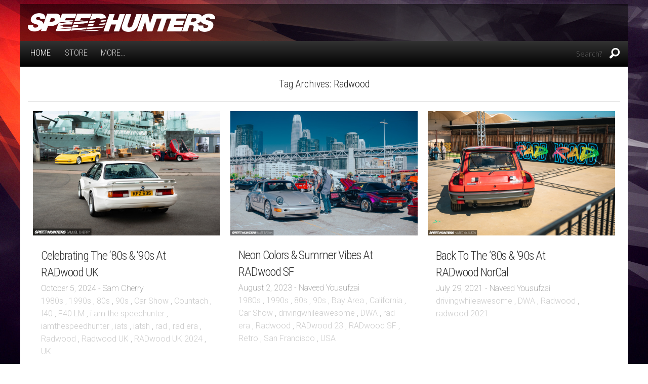

--- FILE ---
content_type: text/html; charset=UTF-8
request_url: https://www.speedhunters.com/tag/radwood/
body_size: 10043
content:
<!DOCTYPE html>
<!--[if lt IE 7]> <html class="no-js ie6 oldie" lang="en-US" prefix="og: http://ogp.me/ns#"> <![endif]-->
<!--[if IE 7]>    <html class="no-js ie7 oldie" lang="en-US" prefix="og: http://ogp.me/ns#"> <![endif]-->
<!--[if IE 8]>    <html class="no-js ie8 oldie" lang="en-US" prefix="og: http://ogp.me/ns#"> <![endif]-->
<!--[if gt IE 8]><!--> <html class="no-js" lang="en-US" prefix="og: http://ogp.me/ns#"> <!--<![endif]-->
<head>
<meta charset="UTF-8" />
<meta name="viewport" content="width=device-width,initial-scale=1" />
<meta name="apple-mobile-web-app-capable" content="yes">
<title>
    Radwood - Archives Speedhunters</title>
<link rel="profile" href="http://gmpg.org/xfn/11" />
<link rel="pingback" href="https://www.speedhunters.com/xmlrpc.php" />
<!--[if lt IE 9]>
<script src="https://www.speedhunters.com/wp-content/themes/speedhunters_xiii/javascripts/html5.js" type="text/javascript"></script>
<![endif]-->
<link rel="shortcut icon" type="image/ico" href="https://www.speedhunters.com/wp-content/themes/speedhunters_xiii/favicon.ico" />

<!-- Doubleclick Ad Management -->
<script type='text/javascript'>
var googletag = googletag || {};
googletag.cmd = googletag.cmd || [];
(function() {
var gads = document.createElement('script');
gads.async = true;
gads.type = 'text/javascript';
var useSSL = 'https:' == document.location.protocol;
gads.src = (useSSL ? 'https:' : 'http:') + 
'//www.googletagservices.com/tag/js/gpt.js';
var node = document.getElementsByTagName('script')[0];
node.parentNode.insertBefore(gads, node);
})();
</script>

<script type='text/javascript'>
googletag.cmd.push(function() {
googletag.defineSlot('/149287551/Sitewide_Leaderboard', [728, 90], 'div-gpt-ad-1352995576035-0').addService(googletag.pubads());
googletag.defineSlot('/149287551/Inline_MPU', [770, 513], 'div-gpt-ad-1401958887607-0').addService(googletag.pubads());
googletag.pubads().enableSingleRequest();
googletag.pubads().collapseEmptyDivs();
googletag.enableServices();
});
</script><!-- Facebook Pixel Code -->
<script>
!function(f,b,e,v,n,t,s){if(f.fbq)return;n=f.fbq=function(){n.callMethod?
n.callMethod.apply(n,arguments):n.queue.push(arguments)};if(!f._fbq)f._fbq=n;
n.push=n;n.loaded=!0;n.version='2.0';n.queue=[];t=b.createElement(e);t.async=!0;
t.src=v;s=b.getElementsByTagName(e)[0];s.parentNode.insertBefore(t,s)}(window,
document,'script','//connect.facebook.net/en_US/fbevents.js');

fbq('init', '1037728282936046');
fbq('track', "PageView");</script>
<noscript><img height="1" width="1" style="display:none"
src="https://www.facebook.com/tr?id=1037728282936046&ev=PageView&noscript=1"
/></noscript>
<!-- End Facebook Pixel Code -->

<!-- Facebook App Code -->
<script>
  window.fbAsyncInit = function() {
    FB.init({
      appId      : '252792185178857',
      cookie     : true,
      xfbml      : true,
      version    : 'v2.8'
    });
    FB.AppEvents.logPageView();   
  };

  (function(d, s, id){
     var js, fjs = d.getElementsByTagName(s)[0];
     if (d.getElementById(id)) {return;}
     js = d.createElement(s); js.id = id;
     js.src = "//connect.facebook.net/en_US/sdk.js";
     fjs.parentNode.insertBefore(js, fjs);
   }(document, 'script', 'facebook-jssdk'));
</script>
<!-- End Facebook App Code -->
<!-- This site is optimized with the Yoast WordPress SEO plugin v1.7.1 - https://yoast.com/wordpress/plugins/seo/ -->
<link rel="canonical" href="https://www.speedhunters.com/tag/radwood/" />
<meta property="og:locale" content="en_US" />
<meta property="og:type" content="object" />
<meta property="og:title" content="Radwood - Archives Speedhunters" />
<meta property="og:url" content="https://www.speedhunters.com/tag/radwood/" />
<meta property="og:site_name" content="Speedhunters" />
<!-- / Yoast WordPress SEO plugin. -->

<link rel="alternate" type="application/rss+xml" title="Speedhunters &raquo; Feed" href="https://www.speedhunters.com/feed/" />
<link rel="alternate" type="application/rss+xml" title="Speedhunters &raquo; Comments Feed" href="https://www.speedhunters.com/comments/feed/" />
<link rel="alternate" type="application/rss+xml" title="Speedhunters &raquo; Radwood Tag Feed" href="https://www.speedhunters.com/tag/radwood/feed/" />
<link rel='stylesheet' id='decomments-css'  href='https://www.speedhunters.com/wp-content/plugins/decomments/templates/decomments/assets/css/decom.css' type='text/css' media='all' />
<!--[if IE]>
<link rel='stylesheet' id='decomments-ie-css'  href='https://www.speedhunters.com/wp-content/plugins/decomments/templates/decomments/assets/css/decom-ie.css' type='text/css' media='all' />
<![endif]-->
<link rel='stylesheet' id='default-fonts-css'  href='https://www.speedhunters.com/wp-content/plugins/decomments/templates/decomments/assets/css/fonts-def.css' type='text/css' media='all' />
<link rel='stylesheet' id='speedhunters_XIII-style-css'  href='https://www.speedhunters.com/wp-content/themes/speedhunters_xiii/style.css' type='text/css' media='all' />
<link rel='stylesheet' id='speedhunters_XIII-ssl-style-css'  href='https://www.speedhunters.com/wp-content/themes/speedhunters_xiii/ssl-style.css' type='text/css' media='all' />

			<style> .decomments-button, .decomments-head i:before, .decomments-button-submit { background:  !important; } .selectrics, .selectricsItems, .decomments-comment-section .decomments-footer-nav .decomments-buttons-moderate.active,
			.decomments-comment-section .decomments-footer-nav .moderate-action, .de-select.de-select-filter dt,.de-select.de-select-filter dd, .modal-wrap .flipper .login-form .btn{ border-color: !important; } .decomments-comments-number, .modal-wrap .flipper .login-form .close-modal:hover, .decomments-comment-list [id^="safe-comments-result-"] > a:hover { color: !important; } .decomments-gif:after{ border-left-color: !important; } .loader-ball-scale > div, .modal-wrap .flipper .login-form .btn{background: !important;} .decomments-file-uploaded .decomments-icon-insert-photo .svg *{stroke: !important;}
#decomments-comment-section.decomments-comment-section.decomments-comment-section .decomments-pictures-holder .decomments-gif:hover .svg-icon path{fill: !important; }
#decomments-comment-section.decomments-comment-section.decomments-comment-section .decomments-pictures-holder .decomments-gif:hover .svg-icon circle{stroke: !important; }
			 </style>
			<script type='text/javascript' src='https://www.speedhunters.com/wp-includes/js/jquery/jquery.js'></script>
<script type='text/javascript' src='https://www.speedhunters.com/wp-includes/js/jquery/jquery-migrate.min.js'></script>

 <!-- OneAll.com / Social Login for WordPress / v5.2 -->
<script data-cfasync="false" type="text/javascript">
 (function() {
  var oa = document.createElement('script'); oa.type = 'text/javascript';
  oa.async = true; oa.src = 'https://speedhunters.api.oneall.com/socialize/library.js';
  var s = document.getElementsByTagName('script')[0]; s.parentNode.insertBefore(oa, s);
 })();
</script>

<script
        type="text/javascript"
        src="http://zor.livefyre.com/wjs/v1.0/javascripts/CommentCount.js">
</script>

</head>

<body class="archive tag tag-radwood tag-14504">

    <!-- 3rd PARTY APIS -->

<!-- Add Facebook JavaScript SDK -->

<div id="fb-root"></div>
<script>(function(d, s, id) {
  var js, fjs = d.getElementsByTagName(s)[0];
  if (d.getElementById(id)) return;
  js = d.createElement(s); js.id = id;
  js.src = "//connect.facebook.net/en_US/sdk.js#xfbml=1&version=v2.8&appId=160417550742798";
  fjs.parentNode.insertBefore(js, fjs);
}(document, 'script', 'facebook-jssdk'));</script>

<!-- End Facebook JavaScript SDK -->

<!-- END 3rd PARTY APIS -->
    
<div id="fs-story" class="swiper-container">
  <div class="swiper-wrapper">
	    </div>
</div>

		<header id="header" class="row" role="banner">
		<div class="screen-reader-text skip-link hide"><a href="#content" title="Skip to content">Skip to content</a></div>
        <section class="top-nav columns">
        		<div class="section-container">
        			<section>
                		<div class="row branding">
                        	<div class="medium-4 columns logo">
                        		<h1><a href="https://www.speedhunters.com"><img src="https://www.speedhunters.com/wp-content/themes/speedhunters_xiii/images/branding/sh-logo-white.png"></a></h1>
                            <div id="slogan"></div>
                        	</div>
                        	<div class="medium-8 columns leaderboard">
                                <!-- Sitewide_Leaderboard -->
                                <div id="leaderboardBanner">
                                    <div id='div-gpt-ad-1352995576035-0' style='width:728px; height:90px;'>
                                    <script type='text/javascript'>
                                        googletag.cmd.push(function() { googletag.display('div-gpt-ad-1352995576035-0'); });
                                    </script>
                                    </div>
                                </div>
                                <!-- END Sitewide_Leaderboard -->
                        	</div>
                        </div>

        				<div class="menu-strip row">
        					<div class="medium-8 columns menu-left">
        						<dl class="sub-nav">
        							<dd class="active"><h4><a href="https://www.speedhunters.com">HOME</a></h4></dd>
        							<span class="current"></span>        							<dd><h4><a href="http://store.speedhunters.com" target="_blank">Store</a></h4></dd>
        							<dd><h4 data-section-title class="pointable"><a href"#" class="more-button">More&hellip;</a></h4></dd>
        						</dl>
        					</div>
        					<div class="medium-4 columns menu-right">
                                	<form method="get" id="searchform" class="searchform" action="https://www.speedhunters.com/" role="search">
		<input type="text" name="s" value="" id="s" placeholder="Search?" />
		<i class="fi-magnifying-glass pointable"></i>
		<button type="submit" class="submit button prefix" id="searchsubmit" value="" >Site Search</button>
	</form>
                                <span class="small-nav-icons">
                                    <span class="separator"></span>
                                    <a href="http://store.speedhunters.com" target="_blank"><i class="fi-shopping-cart"></i></a>
                                    <span class="separator"></span>
                                    <i data-section-title class="fi-arrow-down pointable more-button"></i>
                                </span>
                            </div>
        				</div>
					<nav id="site-navigation" class="content row menu-base" role="navigation" data-section-content style="display:none">
	<dl class="top-level large-12 columns">
<dd class="divider"></dd><dd class="has-dropdown level-0 menu-item menu-item-type-taxonomy menu-item-object-category menu-item-has-children"><a href="https://www.speedhunters.com/category/carfeatures/">Car&nbsp;Features</a>
<dl class="sub-menu dropdown">
	<dd class="has-dropdown level-1 menu-item menu-item-type-custom menu-item-object-custom menu-item-has-children"><a href="http://www.speedhunters.com/tag/car-spotlight/">Modified</a>
	<dl class="sub-sub-menu dropdown">
		<dd class="no-dropdown  level-2 menu-item menu-item-type-custom menu-item-object-custom"><a href="http://www.speedhunters.com/tag/dragracing/">Drag&nbsp;Racing</a></dd>
		<dd class="no-dropdown  level-2 menu-item menu-item-type-custom menu-item-object-custom"><a href="http://www.speedhunters.com/tag/drifting/">Drift</a></dd>
		<dd class="no-dropdown  level-2 menu-item menu-item-type-custom menu-item-object-custom"><a href="http://www.speedhunters.com/tag/dubscene/">Dub&nbsp;Scene</a></dd>
		<dd class="no-dropdown  level-2 menu-item menu-item-type-custom menu-item-object-custom"><a href="http://www.speedhunters.com/tag/tag-retro/">Retro</a></dd>
		<dd class="no-dropdown  level-2 menu-item menu-item-type-custom menu-item-object-custom"><a href="http://www.speedhunters.com/tag/stance/">Stance</a></dd>
		<dd class="no-dropdown  level-2 menu-item menu-item-type-custom menu-item-object-custom"><a href="http://www.speedhunters.com/tag/timeattack/">Time&nbsp;Attack</a></dd>
		<dd class="no-dropdown  level-2 menu-item menu-item-type-custom menu-item-object-custom"><a href="http://www.speedhunters.com/tag/vip-tag/">VIP</a></dd>
	</dl>
</dd>
	<dd class="has-dropdown level-1 menu-item menu-item-type-custom menu-item-object-custom menu-item-has-children"><a href="http://www.speedhunters.com/tag/racing/">Performance</a>
	<dl class="sub-sub-menu dropdown">
		<dd class="no-dropdown  level-2 menu-item menu-item-type-custom menu-item-object-custom"><a href="http://www.speedhunters.com/tag/classic/">Classic</a></dd>
		<dd class="no-dropdown  level-2 menu-item menu-item-type-custom menu-item-object-custom"><a href="http://www.speedhunters.com/tag/grandtouring/">Grand&nbsp;Touring</a></dd>
		<dd class="no-dropdown  level-2 menu-item menu-item-type-custom menu-item-object-custom"><a href="http://www.speedhunters.com/tag/hothatch/">Hot&nbsp;Hatch</a></dd>
		<dd class="no-dropdown  level-2 menu-item menu-item-type-custom menu-item-object-custom"><a href="http://www.speedhunters.com/tag/tag-race/">Race</a></dd>
		<dd class="no-dropdown  level-2 menu-item menu-item-type-custom menu-item-object-custom"><a href="http://www.speedhunters.com/tag/sportcompact/">Sport&nbsp;Compact</a></dd>
		<dd class="no-dropdown  level-2 menu-item menu-item-type-custom menu-item-object-custom"><a href="http://www.speedhunters.com/tag/supercar/">Supercar</a></dd>
		<dd class="no-dropdown  level-2 menu-item menu-item-type-custom menu-item-object-custom"><a href="http://www.speedhunters.com/tag/supersaloon/">Super&nbsp;Saloon</a></dd>
	</dl>
</dd>
	<dd class="has-dropdown level-1 menu-item menu-item-type-custom menu-item-object-custom menu-item-has-children"><a href="http://www.speedhunters.com/tag/hotrodding/">Hot&nbsp;Rodding</a>
	<dl class="sub-sub-menu dropdown">
		<dd class="no-dropdown  level-2 menu-item menu-item-type-custom menu-item-object-custom"><a href="http://www.speedhunters.com/tag/tag-muscle/">Muscle</a></dd>
		<dd class="no-dropdown  level-2 menu-item menu-item-type-custom menu-item-object-custom"><a href="http://www.speedhunters.com/tag/tag-hotrod/">Hot&nbsp;Rod</a></dd>
		<dd class="no-dropdown  level-2 menu-item menu-item-type-custom menu-item-object-custom"><a href="http://www.speedhunters.com/tag/tag-leadsled/">Lead&nbsp;Sled</a></dd>
		<dd class="no-dropdown  level-2 menu-item menu-item-type-custom menu-item-object-custom"><a href="http://www.speedhunters.com/tag/tag-sleeper/">Sleeper</a></dd>
		<dd class="no-dropdown  level-2 menu-item menu-item-type-custom menu-item-object-custom"><a href="http://www.speedhunters.com/tag/low-rider/">Low&nbsp;Rider</a></dd>
		<dd class="no-dropdown  level-2 menu-item menu-item-type-custom menu-item-object-custom"><a href="http://www.speedhunters.com/tag/tag-gasser/">Gasser</a></dd>
		<dd class="no-dropdown  level-2 menu-item menu-item-type-custom menu-item-object-custom"><a href="http://www.speedhunters.com/tag/dragster/">Dragster</a></dd>
	</dl>
</dd>
</dl>
</dd>
<dd class="divider"></dd>
<dd class="has-dropdown level-0 menu-item menu-item-type-taxonomy menu-item-object-category menu-item-has-children"><a href="https://www.speedhunters.com/category/eventcoverage/">Event&nbsp;Coverage</a>
<dl class="sub-menu dropdown">
	<dd class="has-dropdown level-1 menu-item menu-item-type-custom menu-item-object-custom menu-item-has-children"><a href="http://www.speedhunters.com/tag/drifting/">Drift</a>
	<dl class="sub-sub-menu dropdown">
		<dd class="no-dropdown  level-2 menu-item menu-item-type-custom menu-item-object-custom"><a href="http://www.speedhunters.com/tag/formuladrift/">Formula&nbsp;Drift</a></dd>
		<dd class="no-dropdown  level-2 menu-item menu-item-type-custom menu-item-object-custom"><a href="http://www.speedhunters.com/tag/tag-d1gp/">D1GP</a></dd>
		<dd class="no-dropdown  level-2 menu-item menu-item-type-custom menu-item-object-custom"><a href="http://www.speedhunters.com/tag/tag-gatebil/">Gatebil</a></dd>
		<dd class="no-dropdown  level-2 menu-item menu-item-type-custom menu-item-object-custom"><a href="http://www.speedhunters.com/tag/tag-grassroots/">Grass&nbsp;Roots</a></dd>
	</dl>
</dd>
	<dd class="has-dropdown level-1 menu-item menu-item-type-custom menu-item-object-custom menu-item-has-children"><a href="http://www.speedhunters.com/tag/motorsport/">Motorsports</a>
	<dl class="sub-sub-menu dropdown">
		<dd class="no-dropdown  level-2 menu-item menu-item-type-custom menu-item-object-custom"><a href="http://www.speedhunters.com/tag/tag-formulaone/">Formula&nbsp;One</a></dd>
		<dd class="no-dropdown  level-2 menu-item menu-item-type-custom menu-item-object-custom"><a href="http://www.speedhunters.com/tag/rally/">Rally</a></dd>
		<dd class="no-dropdown  level-2 menu-item menu-item-type-custom menu-item-object-custom"><a href="http://www.speedhunters.com/tag/endurance/">Endurance-GTs</a></dd>
		<dd class="no-dropdown  level-2 menu-item menu-item-type-custom menu-item-object-custom"><a href="http://www.speedhunters.com/tag/timeattack/">Time&nbsp;Attack</a></dd>
		<dd class="no-dropdown  level-2 menu-item menu-item-type-custom menu-item-object-custom"><a href="http://www.speedhunters.com/tag/landspeed/">Land&nbsp;Speed</a></dd>
		<dd class="no-dropdown  level-2 menu-item menu-item-type-custom menu-item-object-custom"><a href="http://www.speedhunters.com/tag/touringcar/">Touring&nbsp;Cars</a></dd>
		<dd class="no-dropdown  level-2 menu-item menu-item-type-custom menu-item-object-custom"><a href="http://www.speedhunters.com/tag/tag-hillclimb/">Hill&nbsp;Climb</a></dd>
		<dd class="no-dropdown  level-2 menu-item menu-item-type-custom menu-item-object-custom"><a href="http://www.speedhunters.com/tag/dragracing/">Drag</a></dd>
		<dd class="no-dropdown  level-2 menu-item menu-item-type-custom menu-item-object-custom"><a href="http://www.speedhunters.com/tag/oval/">Oval</a></dd>
	</dl>
</dd>
	<dd class="has-dropdown level-1 menu-item menu-item-type-custom menu-item-object-custom menu-item-has-children"><a href="http://www.speedhunters.com/tag/car-show-tag/">Shows +&nbsp;Festivals</a>
	<dl class="sub-sub-menu dropdown">
		<dd class="no-dropdown  level-2 menu-item menu-item-type-custom menu-item-object-custom"><a href="http://www.speedhunters.com/tag/tokyoautosalon/">Tokyo Auto&nbsp;Salon</a></dd>
		<dd class="no-dropdown  level-2 menu-item menu-item-type-custom menu-item-object-custom"><a href="http://www.speedhunters.com/tag/sema/">Sema</a></dd>
		<dd class="no-dropdown  level-2 menu-item menu-item-type-custom menu-item-object-custom"><a href="http://www.speedhunters.com/tag/tag-meets/">Meets</a></dd>
		<dd class="no-dropdown  level-2 menu-item menu-item-type-custom menu-item-object-custom"><a href="http://www.speedhunters.com/tag/tag-hotrod/">Rods &#038;&nbsp;Customs</a></dd>
		<dd class="no-dropdown  level-2 menu-item menu-item-type-custom menu-item-object-custom"><a href="http://www.speedhunters.com/tag/dubscene/">Dub&nbsp;Scene</a></dd>
	</dl>
</dd>
</dl>
</dd>
<dd class="divider"></dd>
<dd class="has-dropdown level-0 menu-item menu-item-type-taxonomy menu-item-object-category menu-item-has-children"><a title="Speedhunters Crew" href="https://www.speedhunters.com/category/speedhunterscrew/">Speedhunters&nbsp;Crew</a>
<dl class="sub-menu dropdown">
	<dd class="has-dropdown level-1 menu-item menu-item-type-custom menu-item-object-custom menu-item-has-children"><a href="#">Photojournalists</a>
	<dl class="sub-sub-menu dropdown">
		<dd class="no-dropdown  level-2 menu-item menu-item-type-custom menu-item-object-custom"><a href="http://www.speedhunters.com/author/keironberndt/">Keiron&nbsp;Berndt</a></dd>
		<dd class="no-dropdown  level-2 menu-item menu-item-type-custom menu-item-object-custom"><a href="http://www.speedhunters.com/author/jordan-butters/">Jordan&nbsp;Butters</a></dd>
		<dd class="no-dropdown  level-2 menu-item menu-item-type-custom menu-item-object-custom"><a href="http://www.speedhunters.com/author/2281434115/">Dino Dalle&nbsp;Carbonare</a></dd>
		<dd class="no-dropdown  level-2 menu-item menu-item-type-custom menu-item-object-custom"><a href="http://www.speedhunters.com/author/roncelestine/">Ron&nbsp;Celestine</a></dd>
		<dd class="no-dropdown  level-2 menu-item menu-item-type-custom menu-item-object-custom"><a href="http://www.speedhunters.com/author/ciand/">Cian&nbsp;Donnellan</a></dd>
		<dd class="no-dropdown  level-2 menu-item menu-item-type-custom menu-item-object-custom"><a href="http://www.speedhunters.com/author/meveringham/">Matthew&nbsp;Everingham</a></dd>
		<dd class="no-dropdown  level-2 menu-item menu-item-type-custom menu-item-object-custom"><a href="http://www.speedhunters.com/author/blake-jones/">Blake&nbsp;Jones</a></dd>
		<dd class="no-dropdown  level-2 menu-item menu-item-type-custom menu-item-object-custom"><a href="http://www.speedhunters.com/author/stefankotze/">Stefan&nbsp;Kotze</a></dd>
		<dd class="no-dropdown  level-2 menu-item menu-item-type-custom menu-item-object-custom"><a href="http://www.speedhunters.com/author/vladimir-ljadov/">Vladimir&nbsp;Ljadov</a></dd>
		<dd class="no-dropdown  level-2 menu-item menu-item-type-custom menu-item-object-custom"><a href="http://www.speedhunters.com/author/blord/">Brad&nbsp;Lord</a></dd>
		<dd class="no-dropdown  level-2 menu-item menu-item-type-custom menu-item-object-custom"><a href="http://www.speedhunters.com/author/2279972671/">Paddy&nbsp;McGrath</a></dd>
		<dd class="no-dropdown  level-2 menu-item menu-item-type-custom menu-item-object-custom"><a href="http://www.speedhunters.com/author/sararyan/">Sara&nbsp;Ryan</a></dd>
		<dd class="no-dropdown  level-2 menu-item menu-item-type-custom menu-item-object-custom"><a href="http://www.speedhunters.com/author/trevorryan/">Trevor&nbsp;Ryan</a></dd>
		<dd class="no-dropdown  level-2 menu-item menu-item-type-custom menu-item-object-custom"><a href="http://www.speedhunters.com/author/davethomas/">Dave&nbsp;Thomas</a></dd>
		<dd class="no-dropdown  level-2 menu-item menu-item-type-custom menu-item-object-custom"><a href="http://www.speedhunters.com/author/simon-woolley/">Simon&nbsp;Woolley</a></dd>
		<dd class="no-dropdown  level-2 menu-item menu-item-type-custom menu-item-object-custom"><a href="http://www.speedhunters.com/author/yousufzai_n/">Naveed&nbsp;Yousufzai</a></dd>
	</dl>
</dd>
</dl>
</dd>
<dd class="divider"></dd>
<dd class="has-dropdown level-0 menu-item menu-item-type-custom menu-item-object-custom menu-item-has-children"><a href="http://www.speedhunters.com/tag/special-feature/">Special&nbsp;Feature</a>
<dl class="sub-menu dropdown">
	<dd class="no-dropdown  level-1 menu-item menu-item-type-custom menu-item-object-custom"><a href="http://www.speedhunters.com/tag/featurethis/">#FeatureThis</a></dd>
	<dd class="no-dropdown  level-1 menu-item menu-item-type-custom menu-item-object-custom"><a href="http://www.speedhunters.com/tag/iamthespeedhunter/">#IAmTheSpeedhunter</a></dd>
	<dd class="no-dropdown  level-1 menu-item menu-item-type-custom menu-item-object-custom"><a href="http://www.speedhunters.com/tag/tag-carbuilder/">Build</a></dd>
	<dd class="no-dropdown  level-1 menu-item menu-item-type-custom menu-item-object-custom"><a href="http://www.speedhunters.com/tag/tag-collectables/">Collectables</a></dd>
	<dd class="no-dropdown  level-1 menu-item menu-item-type-custom menu-item-object-custom"><a href="http://www.speedhunters.com/tag/dreamdrive/">Dream&nbsp;Drive</a></dd>
	<dd class="no-dropdown  level-1 menu-item menu-item-type-custom menu-item-object-custom"><a href="http://www.speedhunters.com/tag/museum/">Museum</a></dd>
	<dd class="no-dropdown  level-1 menu-item menu-item-type-custom menu-item-object-custom"><a href="http://www.speedhunters.com/tag/tag-retrospective/">Retrospective</a></dd>
	<dd class="no-dropdown  level-1 menu-item menu-item-type-custom menu-item-object-custom"><a href="http://www.speedhunters.com/tag/templeofspeed/">Temple Of&nbsp;Speed</a></dd>
</dl>
</dd>
<dd class="divider"></dd>
	</dl>                     
<i data-section-title class="general-icon-minus right"></i>
</nav>
              </section>
            </div>
        </section>
	</header><!-- #header -->
<div class="sticky-nav">
    <div class="sticky-nav-inner row">
        <a href="https://www.speedhunters.com"><i class="sh-logo"></i></a>
                    <span class="sticky-nav-seperator"></span>
            <span class="sticky-nav-label">SHARE</span>
            <i class="fi-social-facebook share-facebook" title="Share on Facebook"></i>
            <i class="fi-social-twitter share-twitter" title="Share on Twitter"></i>
            <i class="fi-social-google-plus share-google-plus" title="Share on G+"></i>
            <span class="sticky-nav-seperator"></span>
            <span class="sticky-nav-title">
                Radwood - Archives Speedhunters            </span>
    </div>
</div>
<div class="row" id="container">
	<section class="large-12" id="primary">
	<div class="row">
		<section class="large-12 columns">
		
			<header class="page-header large-12 columns">
				<h1 class="page-title">
					Tag Archives: <span>Radwood</span>				</h1>
								<hr />
			</header><!-- .page-header -->
			<div class="large-12 columns">
				<ul class="medium-block-grid-3">
										
						

<li>
	<article id="post-652636" class="post-652636 post type-post status-publish format-standard has-post-thumbnail hentry category-content category-eventcoverage category-special-feature category-speedhunterscrew tag-1980s tag-1990s tag-80s tag-90s tag-car-show-tag tag-countach tag-f40 tag-f40-lm tag-i-am-the-speedhunter tag-iamthespeedhunter tag-iats tag-iatsh tag-rad tag-rad-era tag-radwood tag-radwood-uk tag-radwood-uk-2024 tag-uk">
			<a class="content-thumbnail" href="https://www.speedhunters.com/2024/10/celebrating-the-80s-90s-at-radwood-uk-2024/">
    	<img src="https://s3.amazonaws.com/speedhunters-wp-production/wp-content/uploads/2024/10/02201001/Speedhunters_RADwood-UK-9-520x346.jpg" />
		</a>

	
<div class="meta">
	<h2><a href="https://www.speedhunters.com/2024/10/celebrating-the-80s-90s-at-radwood-uk-2024/">Celebrating The ‘80s &#038; ‘90s At RADwood&nbsp;UK</a></h2>
	<span class="date">October 5, 2024 -</span>
	<span class="author"><a href="https://www.speedhunters.com/author/samcherry/" title="Posts by Sam Cherry" rel="author">Sam Cherry</a></span><br />
	<span class="tags"><a href="https://www.speedhunters.com/tag/1980s/" rel="tag">1980s</a>, <a href="https://www.speedhunters.com/tag/1990s/" rel="tag">1990s</a>, <a href="https://www.speedhunters.com/tag/80s/" rel="tag">80s</a>, <a href="https://www.speedhunters.com/tag/90s/" rel="tag">90s</a>, <a href="https://www.speedhunters.com/tag/car-show-tag/" rel="tag">Car Show</a>, <a href="https://www.speedhunters.com/tag/countach/" rel="tag">Countach</a>, <a href="https://www.speedhunters.com/tag/f40/" rel="tag">f40</a>, <a href="https://www.speedhunters.com/tag/f40-lm/" rel="tag">F40 LM</a>, <a href="https://www.speedhunters.com/tag/i-am-the-speedhunter/" rel="tag">i am the speedhunter</a>, <a href="https://www.speedhunters.com/tag/iamthespeedhunter/" rel="tag">iamthespeedhunter</a>, <a href="https://www.speedhunters.com/tag/iats/" rel="tag">iats</a>, <a href="https://www.speedhunters.com/tag/iatsh/" rel="tag">iatsh</a>, <a href="https://www.speedhunters.com/tag/rad/" rel="tag">rad</a>, <a href="https://www.speedhunters.com/tag/rad-era/" rel="tag">rad era</a>, <a href="https://www.speedhunters.com/tag/radwood/" rel="tag">Radwood</a>, <a href="https://www.speedhunters.com/tag/radwood-uk/" rel="tag">Radwood UK</a>, <a href="https://www.speedhunters.com/tag/radwood-uk-2024/" rel="tag">RADwood UK 2024</a>, <a href="https://www.speedhunters.com/tag/uk/" rel="tag">UK</a></span></div>
	<!-- If no thumbnail, add fallback image. -->
		</article><!-- #post-## -->
</li>

					
						

<li>
	<article id="post-609446" class="post-609446 post type-post status-publish format-standard has-post-thumbnail hentry category-content category-eventcoverage tag-1980s tag-1990s tag-80s tag-90s tag-bay-area tag-california tag-car-show-tag tag-drivingwhileawesome tag-dwa tag-rad-era tag-radwood tag-radwood-23 tag-radwood-sf tag-tag-retro tag-sanfrancisco tag-usa">
			<a class="content-thumbnail" href="https://www.speedhunters.com/2023/08/neon-colors-summer-vibes-radwood-sf/">
    	<img src="https://s3.amazonaws.com/speedhunters-wp-production/wp-content/uploads/2023/08/02181855/DSC_5915-2-520x345.jpg" />
		</a>

	
<div class="meta">
	<h2><a href="https://www.speedhunters.com/2023/08/neon-colors-summer-vibes-radwood-sf/">Neon Colors &#038; Summer Vibes At RADwood&nbsp;SF</a></h2>
	<span class="date">August 2, 2023 -</span>
	<span class="author"><a href="https://www.speedhunters.com/author/yousufzai_n/" title="Posts by Naveed Yousufzai" rel="author">Naveed Yousufzai</a></span><br />
	<span class="tags"><a href="https://www.speedhunters.com/tag/1980s/" rel="tag">1980s</a>, <a href="https://www.speedhunters.com/tag/1990s/" rel="tag">1990s</a>, <a href="https://www.speedhunters.com/tag/80s/" rel="tag">80s</a>, <a href="https://www.speedhunters.com/tag/90s/" rel="tag">90s</a>, <a href="https://www.speedhunters.com/tag/bay-area/" rel="tag">Bay Area</a>, <a href="https://www.speedhunters.com/tag/california/" rel="tag">California</a>, <a href="https://www.speedhunters.com/tag/car-show-tag/" rel="tag">Car Show</a>, <a href="https://www.speedhunters.com/tag/drivingwhileawesome/" rel="tag">drivingwhileawesome</a>, <a href="https://www.speedhunters.com/tag/dwa/" rel="tag">DWA</a>, <a href="https://www.speedhunters.com/tag/rad-era/" rel="tag">rad era</a>, <a href="https://www.speedhunters.com/tag/radwood/" rel="tag">Radwood</a>, <a href="https://www.speedhunters.com/tag/radwood-23/" rel="tag">RADwood 23</a>, <a href="https://www.speedhunters.com/tag/radwood-sf/" rel="tag">RADwood SF</a>, <a href="https://www.speedhunters.com/tag/tag-retro/" rel="tag">Retro</a>, <a href="https://www.speedhunters.com/tag/sanfrancisco/" rel="tag">San Francisco</a>, <a href="https://www.speedhunters.com/tag/usa/" rel="tag">USA</a></span></div>
	<!-- If no thumbnail, add fallback image. -->
		</article><!-- #post-## -->
</li>

					
						

<li>
	<article id="post-525675" class="post-525675 post type-post status-publish format-standard has-post-thumbnail hentry category-content category-eventcoverage category-special-feature tag-drivingwhileawesome tag-dwa tag-radwood tag-radwood-2021">
			<a class="content-thumbnail" href="https://www.speedhunters.com/2021/07/radwood-norcal/">
    	<img src="https://s3.amazonaws.com/speedhunters-wp-production/wp-content/uploads/2021/07/27222048/IMG_6080Copyrighted-By-Naveed-Yousufzai1-520x346.jpg" />
		</a>

	
<div class="meta">
	<h2><a href="https://www.speedhunters.com/2021/07/radwood-norcal/">Back To The &#8217;80s &#038; &#8217;90s At RADwood&nbsp;NorCal</a></h2>
	<span class="date">July 29, 2021 -</span>
	<span class="author"><a href="https://www.speedhunters.com/author/yousufzai_n/" title="Posts by Naveed Yousufzai" rel="author">Naveed Yousufzai</a></span><br />
	<span class="tags"><a href="https://www.speedhunters.com/tag/drivingwhileawesome/" rel="tag">drivingwhileawesome</a>, <a href="https://www.speedhunters.com/tag/dwa/" rel="tag">DWA</a>, <a href="https://www.speedhunters.com/tag/radwood/" rel="tag">Radwood</a>, <a href="https://www.speedhunters.com/tag/radwood-2021/" rel="tag">radwood 2021</a></span></div>
	<!-- If no thumbnail, add fallback image. -->
		</article><!-- #post-## -->
</li>

					
						

<li>
	<article id="post-494536" class="post-494536 post type-post status-publish format-standard has-post-thumbnail hentry category-eventcoverage category-special-feature category-speedhunterscrew tag-bay-area tag-bmw tag-driving-while-awesome tag-drivingwhileawesome tag-dwa tag-e30-m3 tag-eatwithnaveed tag-gt3rs tag-norcal tag-porsche tag-radwood tag-rally tag-rally-from-home">
			<a class="content-thumbnail" href="https://www.speedhunters.com/2020/10/dwa-rally-from-home/">
    	<img src="https://s3.amazonaws.com/speedhunters-wp-production/wp-content/uploads/2020/10/04235643/IMG_2341-520x346.jpg" />
		</a>

	
<div class="meta">
	<h2><a href="https://www.speedhunters.com/2020/10/dwa-rally-from-home/">Driving While Awesome: Rally From&nbsp;Home</a></h2>
	<span class="date">October 7, 2020 -</span>
	<span class="author"><a href="https://www.speedhunters.com/author/yousufzai_n/" title="Posts by Naveed Yousufzai" rel="author">Naveed Yousufzai</a></span><br />
	<span class="tags"><a href="https://www.speedhunters.com/tag/bay-area/" rel="tag">Bay Area</a>, <a href="https://www.speedhunters.com/tag/bmw/" rel="tag">BMW</a>, <a href="https://www.speedhunters.com/tag/driving-while-awesome/" rel="tag">driving while awesome</a>, <a href="https://www.speedhunters.com/tag/drivingwhileawesome/" rel="tag">drivingwhileawesome</a>, <a href="https://www.speedhunters.com/tag/dwa/" rel="tag">DWA</a>, <a href="https://www.speedhunters.com/tag/e30-m3/" rel="tag">E30 M3</a>, <a href="https://www.speedhunters.com/tag/eatwithnaveed/" rel="tag">Eatwithnaveed</a>, <a href="https://www.speedhunters.com/tag/gt3rs/" rel="tag">GT3RS</a>, <a href="https://www.speedhunters.com/tag/norcal/" rel="tag">NorCal</a>, <a href="https://www.speedhunters.com/tag/porsche/" rel="tag">Porsche</a>, <a href="https://www.speedhunters.com/tag/radwood/" rel="tag">Radwood</a>, <a href="https://www.speedhunters.com/tag/rally/" rel="tag">Rally</a>, <a href="https://www.speedhunters.com/tag/rally-from-home/" rel="tag">Rally From Home</a></span></div>
	<!-- If no thumbnail, add fallback image. -->
		</article><!-- #post-## -->
</li>

					
						

<li>
	<article id="post-473397" class="post-473397 post type-post status-publish format-standard has-post-thumbnail hentry category-content category-special-feature category-speedhunterscrew tag-1980s tag-80s tag-ca18et tag-car tag-estonia tag-gazelle tag-jdm tag-nissan tag-projectcar tag-project-cars tag-project-s12 tag-radwood tag-s-chassis tag-s12 tag-sh-garage tag-silvia tag-silvia-s12 tag-speedhunters-garage tag-speedhunters-project-cars tag-turbo tag-vladimir-ljadov tag-wheelsbywovka tag-youngtimer">
			<a class="content-thumbnail" href="https://www.speedhunters.com/2020/03/say-hi-project-silvia-now/">
    	<img src="https://s3.amazonaws.com/speedhunters-wp-production/wp-content/uploads/2020/03/13122413/nissan-silvia-s12-project-by-wheelsbywovka-9-520x346.jpg" />
		</a>

	
<div class="meta">
	<h2><a href="https://www.speedhunters.com/2020/03/say-hi-project-silvia-now/">Say Hi To Project Silvia. Now, What Should I Do With&nbsp;It?</a></h2>
	<span class="date">March 16, 2020 -</span>
	<span class="author"><a href="https://www.speedhunters.com/author/vladimir-ljadov/" title="Posts by Vladimir Ljadov" rel="author">Vladimir Ljadov</a></span><br />
	<span class="tags"><a href="https://www.speedhunters.com/tag/1980s/" rel="tag">1980s</a>, <a href="https://www.speedhunters.com/tag/80s/" rel="tag">80s</a>, <a href="https://www.speedhunters.com/tag/ca18et/" rel="tag">CA18ET</a>, <a href="https://www.speedhunters.com/tag/car/" rel="tag">car</a>, <a href="https://www.speedhunters.com/tag/estonia/" rel="tag">Estonia</a>, <a href="https://www.speedhunters.com/tag/gazelle/" rel="tag">Gazelle</a>, <a href="https://www.speedhunters.com/tag/jdm/" rel="tag">JDM</a>, <a href="https://www.speedhunters.com/tag/nissan/" rel="tag">Nissan</a>, <a href="https://www.speedhunters.com/tag/projectcar/" rel="tag">project car</a>, <a href="https://www.speedhunters.com/tag/project-cars/" rel="tag">Project Cars</a>, <a href="https://www.speedhunters.com/tag/project-s12/" rel="tag">Project S12</a>, <a href="https://www.speedhunters.com/tag/radwood/" rel="tag">Radwood</a>, <a href="https://www.speedhunters.com/tag/s-chassis/" rel="tag">S-chassis</a>, <a href="https://www.speedhunters.com/tag/s12/" rel="tag">S12</a>, <a href="https://www.speedhunters.com/tag/sh-garage/" rel="tag">SH Garage</a>, <a href="https://www.speedhunters.com/tag/silvia/" rel="tag">Silvia</a>, <a href="https://www.speedhunters.com/tag/silvia-s12/" rel="tag">Silvia S12</a>, <a href="https://www.speedhunters.com/tag/speedhunters-garage/" rel="tag">Speedhunters Garage</a>, <a href="https://www.speedhunters.com/tag/speedhunters-project-cars/" rel="tag">Speedhunters Project Cars</a>, <a href="https://www.speedhunters.com/tag/turbo/" rel="tag">turbo</a>, <a href="https://www.speedhunters.com/tag/vladimir-ljadov/" rel="tag">Vladimir Ljadov</a>, <a href="https://www.speedhunters.com/tag/wheelsbywovka/" rel="tag">wheelsbywovka</a>, <a href="https://www.speedhunters.com/tag/youngtimer/" rel="tag">youngtimer</a></span></div>
	<!-- If no thumbnail, add fallback image. -->
		</article><!-- #post-## -->
</li>

					
						

<li>
	<article id="post-464571" class="post-464571 post type-post status-publish format-standard has-post-thumbnail hentry category-content category-eventcoverage tag-80s tag-90s tag-domestic tag-driving-while-awesome tag-dwa tag-european tag-eventcoverage tag-jdm tag-radwood tag-radwood-19 tag-radwood-2019 tag-radwood-la tag-radwood-socal tag-tag-retro tag-speedhunters">
			<a class="content-thumbnail" href="https://www.speedhunters.com/2019/12/radwood-la/">
    	<img src="https://s3.amazonaws.com/speedhunters-wp-production/wp-content/uploads/2019/12/09194020/IMG_2111RADwood-LA-For-SpeedHunters-By-Naveed-Yousufzai-520x346.jpg" />
		</a>

	
<div class="meta">
	<h2><a href="https://www.speedhunters.com/2019/12/radwood-la/">RADwood LA: Acceptable In The &#8217;80s &#038; &#8217;90s, Celebrated&nbsp;Today</a></h2>
	<span class="date">December 9, 2019 -</span>
	<span class="author"><a href="https://www.speedhunters.com/author/yousufzai_n/" title="Posts by Naveed Yousufzai" rel="author">Naveed Yousufzai</a></span><br />
	<span class="tags"><a href="https://www.speedhunters.com/tag/80s/" rel="tag">80s</a>, <a href="https://www.speedhunters.com/tag/90s/" rel="tag">90s</a>, <a href="https://www.speedhunters.com/tag/domestic/" rel="tag">Domestic</a>, <a href="https://www.speedhunters.com/tag/driving-while-awesome/" rel="tag">driving while awesome</a>, <a href="https://www.speedhunters.com/tag/dwa/" rel="tag">DWA</a>, <a href="https://www.speedhunters.com/tag/european/" rel="tag">European</a>, <a href="https://www.speedhunters.com/tag/eventcoverage/" rel="tag">Event Coverage</a>, <a href="https://www.speedhunters.com/tag/jdm/" rel="tag">JDM</a>, <a href="https://www.speedhunters.com/tag/radwood/" rel="tag">Radwood</a>, <a href="https://www.speedhunters.com/tag/radwood-19/" rel="tag">RADwood 19</a>, <a href="https://www.speedhunters.com/tag/radwood-2019/" rel="tag">RADwood 2019</a>, <a href="https://www.speedhunters.com/tag/radwood-la/" rel="tag">RADwood LA</a>, <a href="https://www.speedhunters.com/tag/radwood-socal/" rel="tag">RADwood SoCal</a>, <a href="https://www.speedhunters.com/tag/tag-retro/" rel="tag">Retro</a>, <a href="https://www.speedhunters.com/tag/speedhunters/" rel="tag">Speedhunters</a></span></div>
	<!-- If no thumbnail, add fallback image. -->
		</article><!-- #post-## -->
</li>

					
						

<li>
	<article id="post-449794" class="post-449794 post type-post status-publish format-standard has-post-thumbnail hentry category-content category-eventcoverage tag-80s tag-90s tag-audi tag-england tag-goodwood tag-jordan-butters tag-radwood tag-radwood-uk tag-rs2 tag-s2 tag-show-tag">
			<a class="content-thumbnail" href="https://www.speedhunters.com/2019/08/size-isnt-everything-welcoming-radwood-uk/">
    	<img src="https://s3.amazonaws.com/speedhunters-wp-production/wp-content/uploads/2019/08/14152105/RADWOOD-UK-19-SPEEDHUNTERS-©JORDAN-BUTTERS-166-520x347.jpg" />
		</a>

	
<div class="meta">
	<h2><a href="https://www.speedhunters.com/2019/08/size-isnt-everything-welcoming-radwood-uk/">Size Isn&#8217;t Everything: Welcoming RADwood To The&nbsp;UK</a></h2>
	<span class="date">August 17, 2019 -</span>
	<span class="author"><a href="https://www.speedhunters.com/author/jordan-butters/" title="Posts by Jordan Butters" rel="author">Jordan Butters</a></span><br />
	<span class="tags"><a href="https://www.speedhunters.com/tag/80s/" rel="tag">80s</a>, <a href="https://www.speedhunters.com/tag/90s/" rel="tag">90s</a>, <a href="https://www.speedhunters.com/tag/audi/" rel="tag">Audi</a>, <a href="https://www.speedhunters.com/tag/england/" rel="tag">England</a>, <a href="https://www.speedhunters.com/tag/goodwood/" rel="tag">Goodwood</a>, <a href="https://www.speedhunters.com/tag/jordan-butters/" rel="tag">Jordan Butters</a>, <a href="https://www.speedhunters.com/tag/radwood/" rel="tag">Radwood</a>, <a href="https://www.speedhunters.com/tag/radwood-uk/" rel="tag">Radwood UK</a>, <a href="https://www.speedhunters.com/tag/rs2/" rel="tag">RS2</a>, <a href="https://www.speedhunters.com/tag/s2/" rel="tag">S2</a>, <a href="https://www.speedhunters.com/tag/show-tag/" rel="tag">Show</a></span></div>
	<!-- If no thumbnail, add fallback image. -->
		</article><!-- #post-## -->
</li>

					
						

<li>
	<article id="post-440452" class="post-440452 post type-post status-publish format-standard has-post-thumbnail hentry category-content category-eventcoverage category-special-feature tag-california tag-driving-while-awesome tag-drivingwhileawesome tag-dwa tag-infineon tag-radwood tag-radwood-sonoma tag-sears-point tag-sonoma tag-sonoma-speed-festival">
			<a class="content-thumbnail" href="https://www.speedhunters.com/2019/06/radwood-at-the-sonoma-speed-festival/">
    	<img src="https://s3.amazonaws.com/speedhunters-wp-production/wp-content/uploads/2019/06/20205128/IMG_5998SSF-2019-For-SpeedHunters-By-Naveed-Yousufzai-520x346.jpg" />
		</a>

	
<div class="meta">
	<h2><a href="https://www.speedhunters.com/2019/06/radwood-at-the-sonoma-speed-festival/">RADwood At The Sonoma Speed&nbsp;Festival</a></h2>
	<span class="date">June 24, 2019 -</span>
	<span class="author"><a href="https://www.speedhunters.com/author/yousufzai_n/" title="Posts by Naveed Yousufzai" rel="author">Naveed Yousufzai</a></span><br />
	<span class="tags"><a href="https://www.speedhunters.com/tag/california/" rel="tag">California</a>, <a href="https://www.speedhunters.com/tag/driving-while-awesome/" rel="tag">driving while awesome</a>, <a href="https://www.speedhunters.com/tag/drivingwhileawesome/" rel="tag">drivingwhileawesome</a>, <a href="https://www.speedhunters.com/tag/dwa/" rel="tag">DWA</a>, <a href="https://www.speedhunters.com/tag/infineon/" rel="tag">Infineon</a>, <a href="https://www.speedhunters.com/tag/radwood/" rel="tag">Radwood</a>, <a href="https://www.speedhunters.com/tag/radwood-sonoma/" rel="tag">radwood sonoma</a>, <a href="https://www.speedhunters.com/tag/sears-point/" rel="tag">sears point</a>, <a href="https://www.speedhunters.com/tag/sonoma/" rel="tag">Sonoma</a>, <a href="https://www.speedhunters.com/tag/sonoma-speed-festival/" rel="tag">Sonoma Speed Festival</a></span></div>
	<!-- If no thumbnail, add fallback image. -->
		</article><!-- #post-## -->
</li>

					
						

<li>
	<article id="post-428086" class="post-428086 post type-post status-publish format-standard has-post-thumbnail hentry category-content category-eventcoverage category-special-feature tag-bmw tag-california tag-coastal-range-rally tag-dream-drive tag-drive-while-awesome tag-dwa tag-event tag-happening tag-meet tag-porsche tag-radwood tag-roadtrip tag-usa">
			<a class="content-thumbnail" href="https://www.speedhunters.com/2019/04/driving-awesome-coastal-range-rally-rewind/">
    	<img src="https://s3.amazonaws.com/speedhunters-wp-production/wp-content/uploads/2019/04/11184404/IMG_1004CRRRewind2019-For-SpeedHunters-By-Naveed-Yousufzai-520x346.jpg" />
		</a>

	
<div class="meta">
	<h2><a href="https://www.speedhunters.com/2019/04/driving-awesome-coastal-range-rally-rewind/">Driving While Awesome: The Coastal Range Rally&nbsp;Rewind</a></h2>
	<span class="date">April 13, 2019 -</span>
	<span class="author"><a href="https://www.speedhunters.com/author/yousufzai_n/" title="Posts by Naveed Yousufzai" rel="author">Naveed Yousufzai</a></span><br />
	<span class="tags"><a href="https://www.speedhunters.com/tag/bmw/" rel="tag">BMW</a>, <a href="https://www.speedhunters.com/tag/california/" rel="tag">California</a>, <a href="https://www.speedhunters.com/tag/coastal-range-rally/" rel="tag">Coastal Range Rally</a>, <a href="https://www.speedhunters.com/tag/dream-drive/" rel="tag">dream drive</a>, <a href="https://www.speedhunters.com/tag/drive-while-awesome/" rel="tag">Drive While Awesome</a>, <a href="https://www.speedhunters.com/tag/dwa/" rel="tag">DWA</a>, <a href="https://www.speedhunters.com/tag/event/" rel="tag">Event</a>, <a href="https://www.speedhunters.com/tag/happening/" rel="tag">Happening</a>, <a href="https://www.speedhunters.com/tag/meet/" rel="tag">meet</a>, <a href="https://www.speedhunters.com/tag/porsche/" rel="tag">Porsche</a>, <a href="https://www.speedhunters.com/tag/radwood/" rel="tag">Radwood</a>, <a href="https://www.speedhunters.com/tag/roadtrip/" rel="tag">Road Trip</a>, <a href="https://www.speedhunters.com/tag/usa/" rel="tag">USA</a></span></div>
	<!-- If no thumbnail, add fallback image. -->
		</article><!-- #post-## -->
</li>

					
						

<li>
	<article id="post-410716" class="post-410716 post type-post status-publish format-standard has-post-thumbnail hentry category-content category-eventcoverage tag-1980s tag-1990s tag-california tag-event tag-losangeles tag-petersen tag-petersen-automotive-museum tag-radwood tag-radwood-18 tag-radwood-2018 tag-usa">
			<a class="content-thumbnail" href="https://www.speedhunters.com/2018/12/mullets-kickin-radwood-la/">
    	<img src="https://s3.amazonaws.com/speedhunters-wp-production/wp-content/uploads/2018/12/11201200/Kickin-It-at-Radwood-LA-Keiron-Berndt-Speedhunters-Radwood-1087-520x346.jpg" />
		</a>

	
<div class="meta">
	<h2><a href="https://www.speedhunters.com/2018/12/mullets-kickin-radwood-la/">Mullets &#038; More: Kickin&#8217; It At Radwood&nbsp;LA</a></h2>
	<span class="date">December 13, 2018 -</span>
	<span class="author"><a href="https://www.speedhunters.com/author/keironberndt/" title="Posts by Keiron Berndt" rel="author">Keiron Berndt</a></span><br />
	<span class="tags"><a href="https://www.speedhunters.com/tag/1980s/" rel="tag">1980s</a>, <a href="https://www.speedhunters.com/tag/1990s/" rel="tag">1990s</a>, <a href="https://www.speedhunters.com/tag/california/" rel="tag">California</a>, <a href="https://www.speedhunters.com/tag/event/" rel="tag">Event</a>, <a href="https://www.speedhunters.com/tag/losangeles/" rel="tag">Los Angeles</a>, <a href="https://www.speedhunters.com/tag/petersen/" rel="tag">Petersen</a>, <a href="https://www.speedhunters.com/tag/petersen-automotive-museum/" rel="tag">Petersen Automotive Museum</a>, <a href="https://www.speedhunters.com/tag/radwood/" rel="tag">Radwood</a>, <a href="https://www.speedhunters.com/tag/radwood-18/" rel="tag">Radwood 18</a>, <a href="https://www.speedhunters.com/tag/radwood-2018/" rel="tag">Radwood 2018</a>, <a href="https://www.speedhunters.com/tag/usa/" rel="tag">USA</a></span></div>
	<!-- If no thumbnail, add fallback image. -->
		</article><!-- #post-## -->
</li>

					
						

<li>
	<article id="post-383618" class="post-383618 post type-post status-publish format-standard has-post-thumbnail hentry category-content category-eventcoverage tag-1980s tag-1990s tag-california tag-car-show-tag tag-norcal tag-northern-california tag-radwood tag-tag-retro tag-usa">
			<a class="content-thumbnail" href="https://www.speedhunters.com/2018/06/whats-special-80s-90s-anyway/">
    	<img src="https://s3.amazonaws.com/speedhunters-wp-production/wp-content/uploads/2018/06/27230453/2018-SH-Radwood-Trevor-Ryan_100-520x346.jpg" />
		</a>

	
<div class="meta">
	<h2><a href="https://www.speedhunters.com/2018/06/whats-special-80s-90s-anyway/">What&#8217;s So Special About The &#8217;80s &#038; &#8217;90s&nbsp;Anyway?</a></h2>
	<span class="date">June 28, 2018 -</span>
	<span class="author"><a href="https://www.speedhunters.com/author/trevorryan/" title="Posts by Trevor Ryan" rel="author">Trevor Ryan</a></span><br />
	<span class="tags"><a href="https://www.speedhunters.com/tag/1980s/" rel="tag">1980s</a>, <a href="https://www.speedhunters.com/tag/1990s/" rel="tag">1990s</a>, <a href="https://www.speedhunters.com/tag/california/" rel="tag">California</a>, <a href="https://www.speedhunters.com/tag/car-show-tag/" rel="tag">Car Show</a>, <a href="https://www.speedhunters.com/tag/norcal/" rel="tag">NorCal</a>, <a href="https://www.speedhunters.com/tag/northern-california/" rel="tag">Northern California</a>, <a href="https://www.speedhunters.com/tag/radwood/" rel="tag">Radwood</a>, <a href="https://www.speedhunters.com/tag/tag-retro/" rel="tag">Retro</a>, <a href="https://www.speedhunters.com/tag/usa/" rel="tag">USA</a></span></div>
	<!-- If no thumbnail, add fallback image. -->
		</article><!-- #post-## -->
</li>

									</ul>
			</div>

				

				</section>

        </div>
	</section><!-- #primary -->
</div><!-- #container -->
    
<a href="#top" id="toTop"></a>
<div class="row">
	<footer class="site-footer end-bloc columns stick-stop">
		<!-- FOOTER META -->
		<div class="row">
    		<div id="text-2" class="medium-4 widget columns widget_text"><div class="widget-inner"><h4 class="widget-title">About Us</h4>			<div class="textwidget"><p>Speedhunters is an international collective of photographers, writers and drivers with a shared passion for uncovering the world's most exciting car culture stories. </p>
</div>
		</div></div><div id="text-3" class="medium-4 widget columns widget_text"><div class="widget-inner"><h4 class="widget-title">Contact Us</h4>			<div class="textwidget">We're always very interested to hear your own stories as well as to receive your feedback. Please <a href="http://www.speedhunters.com/frequently-asked-questions-faq/">take a look at our FAQ</a> first but if you don't find what you are looking for then you are welcome to <a href="mailto:enquiries@speedhunters.com?Subject=Enquiry">contact us via email</a>, thank you.</div>
		</div></div><div id="text-4" class="medium-4 widget columns widget_text"><div class="widget-inner"><h4 class="widget-title">Speedhunters Social</h4>			<div class="textwidget"><dl>
	<dd><i class="fi-social-twitter"></i> - <a href="https://twitter.com/speedhunters">&#64;Speedhunters</a></dd>
	<dd><i class="fi-social-facebook"></i> - <a href="https://www.facebook.com/Speedhunters">Speedhunters</a></dd>
	<dd><i class="fi-rss"></i> - <a href="http://feeds.feedburner.com/speedhunters">RSS</a></dd>
</dl></div>
		</div></div>		</div>
		<div class="row">
		<!-- THE TEAM -->
        	<div class="large-4 columns credits">
        		<h4 class="widget-title">Team Speedhunters</h4>			<div class="textwidget">Commercial Director: 
<em>Ben Chandler</em><br />

Creative Director: 
<em>Mark Riccioni</em><br />

Editorial Director: 
<em>Brad Lord</em><br />

Contributors: 
<em>Dino Dalle Carbonare, Ron Celestine, Darrien Craven, Mario Christou, Cian Donnellan, Matthew Everingham, Michał Fidowicz, Chaydon Ford, Alen Haseta, Blake Jones, Stefan Kotze, Vladimir Ljadov, Paddy McGrath, Rick Muda, Alec Pender, Trevor Ryan, Dave Thomas, Toby Thyer, Collin Tiemens, Naveed Yousufzai</em><br /></div>
		            </div>
		<!-- PARTNERS -->
			<div class="large-8 columns">
	    		<div class="footer-partners widget"><h4 class="widget-title">Event Partners</h4>			<div class="textwidget"><ul class="large-block-grid-5 small-block-grid-2">
	<li><a href="http://www.fatlace.com"><img class="th p-logo" src="/wp-content/themes/speedhunters_xiii/images/affiliates/logos/fatlace.jpg" /></a></li>	
	
	<li><a href="http://gatebil.no"><img class="th p-logo" src="/wp-content/themes/speedhunters_xiii/images/affiliates/logos/gatebil.jpg" /></a></li>	
	<li><a href="http://www.players-show.com/"><img class="th p-logo" src="/wp-content/themes/speedhunters_xiii/images/affiliates/logos/players.jpg" /></a></li>
</ul>
</div>
		</div><div class="footer-partners widget"><h4 class="widget-title">Merchandise Partners</h4>			<div class="textwidget"><ul class="large-block-grid-5 small-block-grid-2">
<li><a href="http://www.h-c.co.jp/"><img class="th p-logo" src="http://speedhunters-wp-production.s3.amazonaws.com/wp-content/uploads/2017/04/11043940/hashimoto.png" /></a></li>
<li><img class="th p-logo" src="http://speedhunters-wp-production.s3.amazonaws.com/wp-content/uploads/2019/04/29111622/File-from-iOS-e1556562006726.gif" /></a></li>
</ul></div>
		</div><div class="footer-partners widget"><h4 class="widget-title">Entertainment Partners</h4>			<div class="textwidget"><ul class="large-block-grid-5 small-block-grid-2">
	<li><a href="http://needforspeed.com/"><img class="th p-logo" src="/wp-content/themes/speedhunters_xiii/images/affiliates/logos/needforspeed.jpg" /></a></li>
</ul></div>
		</div><div class="footer-partners widget"><h4 class="widget-title">Automotive Partners</h4>			<div class="textwidget"><ul class="large-block-grid-5 small-block-grid-2">
	<li><a href="http://www.tra-kyoto.com/"><img class="th p-logo" src="/wp-content/themes/speedhunters_xiii/images/affiliates/logos/rocketbunny.jpg" /></a></li>
</ul></div>
		</div>			</div>
		</div>
		<!-- COPYRIGHT -->
		<div class="row">
			<div class="medium-12 columns">
	    		<h6 class="subheader">			<div class="textwidget"><div class="copyright-branding">
<div>
<img src="/wp-content/themes/speedhunters_xiii/images/branding/ea-logo.png" />
</div>
<div>
© 2025 ELECTRONIC ARTS INC.<br />TRADEMARKS BELONG TO THEIR RESPECTIVE OWNERS. ALL RIGHTS RESERVED
</div>
</div></div>
		</h6><h6 class="subheader">			<div class="textwidget"><a href="http://www.ea.com/terms-of-service">TERMS OF SERVICE</a> // 
<a href="http://www.ea.com/privacy-policy">PRIVACY & COOKIE POLICY</a> // 
<a href="http://www.ea.com/legal">LEGAL NOTICES</a> // 
<a href="http://www.speedhunters.com/advertising-opportunities/">ADVERTISING OPPORTUNITIES</a></div>
		</h6>			</div>
		</div>
	</footer>
</div>

	<script async src="https://www.googletagmanager.com/gtag/js?id='G-G822104XWH'"></script>
    <script>
        window.dataLayer = window.dataLayer || [];
        function gtag(){dataLayer.push(arguments);}
        gtag('js', new Date());

        gtag('config', 'G-G822104XWH');
    </script>
	<script type='text/javascript'>var tracking_campaign_tags = []</script><script type='text/javascript'>
/* <![CDATA[ */
var ajax_login_object = {"ajaxurl":"https:\/\/www.speedhunters.com\/wp-admin\/admin-ajax.php","redirecturl":"\/tag\/radwood\/","loadingmessage":"Verifying data..."};
/* ]]> */
</script>
<script type='text/javascript' src='https://www.speedhunters.com/wp-content/plugins/decomments/templates/decomments/assets/js/decom.min.js'></script>
<script type='text/javascript' src='https://www.speedhunters.com/wp-content/themes/speedhunters_xiii/js/vendor/custom.modernizr.js'></script>
<script type='text/javascript' src='https://www.speedhunters.com/wp-content/themes/speedhunters_xiii/js/vendor/idangerous.swiper-2.1.min.js'></script>
<script type='text/javascript' src='https://www.speedhunters.com/wp-content/themes/speedhunters_xiii/js/vendor/jquery.unveil.sh.js'></script>
<script type='text/javascript' src='https://www.speedhunters.com/wp-content/themes/speedhunters_xiii/js/foundation.js'></script>

<script>
	jQuery(document).foundation();
</script>
</body>
</html>

--- FILE ---
content_type: text/html; charset=utf-8
request_url: https://www.google.com/recaptcha/api2/aframe
body_size: 266
content:
<!DOCTYPE HTML><html><head><meta http-equiv="content-type" content="text/html; charset=UTF-8"></head><body><script nonce="XLTlldtKnaMzd2ub9CHOUw">/** Anti-fraud and anti-abuse applications only. See google.com/recaptcha */ try{var clients={'sodar':'https://pagead2.googlesyndication.com/pagead/sodar?'};window.addEventListener("message",function(a){try{if(a.source===window.parent){var b=JSON.parse(a.data);var c=clients[b['id']];if(c){var d=document.createElement('img');d.src=c+b['params']+'&rc='+(localStorage.getItem("rc::a")?sessionStorage.getItem("rc::b"):"");window.document.body.appendChild(d);sessionStorage.setItem("rc::e",parseInt(sessionStorage.getItem("rc::e")||0)+1);localStorage.setItem("rc::h",'1769936657676');}}}catch(b){}});window.parent.postMessage("_grecaptcha_ready", "*");}catch(b){}</script></body></html>